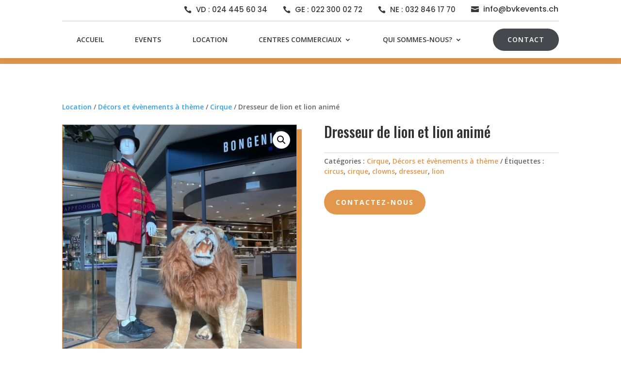

--- FILE ---
content_type: text/css
request_url: https://bvkevents.ch/wp-content/et-cache/global/et-divi-customizer-global.min.css?ver=1768576850
body_size: 219
content:
.et_pb_menu_0_tb_header .mobile_nav .mobile_menu_bar:before{color:#000000!important}.product-categories>li>a{font-weight:bold}.product-category mark{background-color:#F9E9D9;color:black;font-weight:normal}.current-cat>a{color:#E3974C!important;font-weight:bold}.bvk-thematique .et_pb_blurb_container{padding:0 5px}.et-pb-arrow-next:before,.et-pb-arrow-prev:before{color:#131313!important;background:#ffffff6b}.et_pb_menu .et_mobile_menu .entry-content ul{list-style-type:none}.et_pb_menu .et_mobile_menu{padding-left:0}@media only screen and (max-width:1116px){.et_pb_menu .et_pb_menu__menu{display:none}.et_mobile_nav_menu{display:block}}

--- FILE ---
content_type: image/svg+xml
request_url: https://bvkevents.ch/wp-content/uploads/2021/05/logo-bvkevents-stack-gris.svg
body_size: 2877
content:
<svg xmlns="http://www.w3.org/2000/svg" viewBox="0 0 172.584 121.787"><defs><style>.cls-1,.cls-2{fill:#616160;}.cls-1{fill-rule:evenodd;}</style></defs><g id="Layer_2" data-name="Layer 2"><g id="Calque_1" data-name="Calque 1"><path class="cls-1" d="M161.093,66.222q0-3.258,0-6.518c0-1.248.044-1.019-1.082-1.037-.693-.01-1.561-.006-2.253-.026a3,3,0,0,1-1.282-.314,5.9,5.9,0,0,1-2.258-1.916q-3.319-4.239-6.647-8.471l-12.248-15.6c-.478-.61-.478-.615.05-1.213q1.875-2.124,3.757-4.242,7.932-8.936,15.857-17.877a1.24,1.24,0,0,1,1.052-.474c1.2.028,2.393.013,3.589.009.8,0,.81-.01.812-.844q0-3.449,0-6.9c0-.094-.007-.19,0-.283.031-.35-.1-.535-.477-.51-.22.013-.441,0-.662,0H142.2c-1.732,0-3.465,0-5.2,0-.8,0-.807.007-.808.835,0,2.267,0,4.535,0,6.8,0,1.043.028.891.951.893,1.92,0,3.842,0,5.763.008.225,0,.493-.114.683.126-2.958,3.524-20.75,22.616-21.386,22.94a3.629,3.629,0,0,1-.038-.379q0-11.007,0-22.013c0-.664.014-.678.664-.679,2.394-.006,4.787,0,7.181,0,.751,0,.767-.013.769-.7.008-2.393-.007-4.787.012-7.18,0-.474-.11-.727-.627-.657a2.961,2.961,0,0,1-.377,0q-11.574,0-23.148,0a1.954,1.954,0,0,0-.926.084,1.739,1.739,0,0,0-.068.75q0,3.4,0,6.8c0,.979-.022.894.949.894,1.575,0,3.15.016,4.724-.01.463-.007.635.148.574.595a2.8,2.8,0,0,0,0,.378V28.216c0,.189-.011.379,0,.568.016.283-.117.395-.391.383-.22-.008-.44,0-.661,0-3.905,0-7.81.016-11.715-.014a1.107,1.107,0,0,0-1.216.746c-.8,1.846-1.7,3.651-2.5,5.495q-4.9,11.238-9.781,22.488c-.121.281-.164.613-.495.82-.129-.254-.263-.494-.374-.746-4.115-9.318-8.366-18.576-12.374-27.941a1.209,1.209,0,0,0-1.3-.9c-5.227.047-10.454.039-15.681.041-.17,0-.374.088-.52-.127.4-.468.831-.922,1.206-1.416a15.21,15.21,0,0,0,1.052-1.564,17.739,17.739,0,0,0-.766-18.531,14.874,14.874,0,0,0-8.893-6.426,33.031,33.031,0,0,0-4.1-.647A83.5,83.5,0,0,0,34.811.02Q23.521,0,12.23.017c-.726,0-.737.009-.739.709q-.007,3.542,0,7.086c0,.72.014.731.723.733q3.354.008,6.708,0c.87,0,.809-.053.809.821V21.933q0,17.9,0,35.808c0,1.012.121.914-.894.918-2.2.006-4.409,0-6.613.01-.719,0-.731.012-.733.723q-.009,3.447,0,6.9a1.462,1.462,0,0,0,.115.879h1c6.9,0,13.794-.014,20.691,0A97.624,97.624,0,0,0,43.391,66.8a28.316,28.316,0,0,0,8.234-1.926A17.411,17.411,0,0,0,59.587,58.6,18.446,18.446,0,0,0,62.7,46.778a17.1,17.1,0,0,0-4.7-11.047c-.574-.605-1.223-1.138-1.847-1.714.211-.207.44-.118.643-.118,3.15-.005,6.3.01,9.448-.019a1.025,1.025,0,0,1,1.114.725c2.349,5.322,4.733,10.63,7.1,15.947S79.18,61.183,81.534,66.5a.914.914,0,0,0,.984.662c1.258-.045,2.519-.012,3.778-.016a4.584,4.584,0,0,0,1.681-.072c.56-.238.578-1,.814-1.535Q92.649,56.779,96.471,48c1.938-4.437,3.883-8.873,5.8-13.32a1.074,1.074,0,0,1,1.168-.8c2.55.051,5.1.02,7.652.02.88,0,.8-.051.8.828q0,4.581,0,9.164,0,6.947,0,13.888c0,.975.127.889-.923.891-1.543,0-3.086,0-4.629,0-.671,0-.686.018-.689.68q-.009,3.449,0,6.9c0,1-.143.92.894.92q6.944,0,13.888,0,4.347,0,8.692,0c.775,0,.733-.014.731-.713-.006-2.33,0-4.66,0-6.99,0-.793-.01-.8-.857-.8-1.984,0-3.969,0-5.952,0a1.434,1.434,0,0,1-.828-.094c-.166-2.156-.086-26.033.094-26.779.226.074.309.289.431.449Q132.8,45.351,142.844,58.47c.012.015,0,.056-.013.082a1.135,1.135,0,0,1-.053.115c-2.033,0-4.079,0-6.126,0-.765,0-.774.012-.776.791q-.007,3.351,0,6.707c0,1.107-.172,1,1.007,1q11.622,0,23.242,0a2.032,2.032,0,0,0,.6-.032c.316-.126.316-.126.369-.441a2.862,2.862,0,0,0,0-.472M29.97,9.23c0-.715.031-.686.667-.684,2.424.01,4.85-.038,7.272.039a16.72,16.72,0,0,1,6.066,1.236,7.989,7.989,0,0,1,5.121,7.2,12.622,12.622,0,0,1-.324,4.122,7.808,7.808,0,0,1-5.612,5.935,20.037,20.037,0,0,1-5.67.826c-2.267.03-4.534.014-6.8.01-.706,0-.717-.015-.718-.736q-.008-4.485,0-8.973h0Q29.972,13.717,29.97,9.23ZM52.087,50.585a9.7,9.7,0,0,1-8.169,7.492,62.854,62.854,0,0,1-9.506.588c-1.445.008-2.889,0-4.442,0V37.573c0-1.222,0-1.224,1.267-1.222,2.33,0,4.661-.028,6.991.027A33.4,33.4,0,0,1,44.5,37.1a9.963,9.963,0,0,1,7.9,9.082A14.4,14.4,0,0,1,52.087,50.585Z"/><path class="cls-2" d="M36.021,101.375l2.7,1.419a14.7,14.7,0,0,1-3.071,4.213,12.2,12.2,0,0,1-3.919,2.439,13.686,13.686,0,0,1-4.926.835q-6.1,0-9.533-4a13.478,13.478,0,0,1-3.438-9.032,13.32,13.32,0,0,1,2.911-8.448,11.9,11.9,0,0,1,9.876-4.716A12.291,12.291,0,0,1,36.8,88.92a13.491,13.491,0,0,1,2.75,8.517H17.133a10.138,10.138,0,0,0,2.774,7.115,8.844,8.844,0,0,0,6.625,2.776,10.619,10.619,0,0,0,3.7-.662,9.736,9.736,0,0,0,3.061-1.755A14.967,14.967,0,0,0,36.021,101.375Zm0-6.708a10.632,10.632,0,0,0-1.868-4.1A8.841,8.841,0,0,0,30.909,88.1a9.941,9.941,0,0,0-4.24-.938,9.133,9.133,0,0,0-6.3,2.358,10.651,10.651,0,0,0-2.911,5.151Z"/><path class="cls-2" d="M43.164,84.731h3.411l8.362,18.157L63.2,84.731h3.434L55.23,109.64h-.6Z"/><path class="cls-2" d="M92.479,101.375l2.7,1.419a14.7,14.7,0,0,1-3.071,4.213,12.193,12.193,0,0,1-3.918,2.439,13.7,13.7,0,0,1-4.927.835q-6.1,0-9.532-4a13.478,13.478,0,0,1-3.438-9.032,13.319,13.319,0,0,1,2.91-8.448,11.9,11.9,0,0,1,9.877-4.716,12.291,12.291,0,0,1,10.174,4.83A13.491,13.491,0,0,1,96,97.437H73.591a10.141,10.141,0,0,0,2.773,7.115,8.844,8.844,0,0,0,6.625,2.776,10.629,10.629,0,0,0,3.7-.662,9.742,9.742,0,0,0,3.06-1.755A14.993,14.993,0,0,0,92.479,101.375Zm0-6.708a10.633,10.633,0,0,0-1.869-4.1A8.838,8.838,0,0,0,87.367,88.1a9.947,9.947,0,0,0-4.24-.938,9.132,9.132,0,0,0-6.3,2.358,10.643,10.643,0,0,0-2.911,5.151Z"/><path class="cls-2" d="M101.98,84.731h3.2V89.2a13.375,13.375,0,0,1,4.258-3.835,10.455,10.455,0,0,1,5.083-1.271,8.83,8.83,0,0,1,4.956,1.419,8.459,8.459,0,0,1,3.194,3.823,20.218,20.218,0,0,1,1.031,7.487V109.64h-3.2V97.758a29.341,29.341,0,0,0-.357-5.747,6.313,6.313,0,0,0-2.138-3.72,6.448,6.448,0,0,0-4.121-1.248,7.9,7.9,0,0,0-5.209,1.923,9.009,9.009,0,0,0-3.034,4.763,33.055,33.055,0,0,0-.458,6.776v9.135h-3.2Z"/><path class="cls-2" d="M133.368,75.482h3.205v9.249h5.083V87.5h-5.083V109.64h-3.205V87.5H129v-2.77h4.373Z"/><path class="cls-2" d="M158.987,87.456l-2.061,2.128q-2.571-2.494-5.027-2.5a3.8,3.8,0,0,0-2.674,1.031,3.18,3.18,0,0,0-1.113,2.4,3.559,3.559,0,0,0,.918,2.312,12.868,12.868,0,0,0,3.854,2.633,14.4,14.4,0,0,1,4.864,3.572,6.508,6.508,0,0,1,1.262,3.915,7.027,7.027,0,0,1-2.156,5.2,7.356,7.356,0,0,1-5.388,2.129,9.414,9.414,0,0,1-4.116-.939,8.918,8.918,0,0,1-3.244-2.587l2.014-2.289q2.456,2.771,5.21,2.77A4.691,4.691,0,0,0,154.611,106a3.82,3.82,0,0,0,1.354-2.907,3.721,3.721,0,0,0-.9-2.449,14.36,14.36,0,0,0-4.038-2.656,12.933,12.933,0,0,1-4.589-3.434,6.473,6.473,0,0,1-1.215-3.869,6.293,6.293,0,0,1,1.937-4.717,6.753,6.753,0,0,1,4.9-1.877Q155.5,84.09,158.987,87.456Z"/><path class="cls-2" d="M172.579,121.62c-.47-.512-.974-1-1.41-1.555a2.112,2.112,0,0,0-1.85-.82q-81.214.013-162.428.009v.008H3.185c-.265,0-.531,0-.8,0a.58.58,0,0,0-.475.2c-.637.722-1.281,1.618-1.913,2.325H.345l4.454,0H27.005l33.31,0H161.106v-.013h11.415c.017,0,.039-.039.05-.062C172.626,121.585,172.486,121.659,172.579,121.62Z"/></g></g></svg>